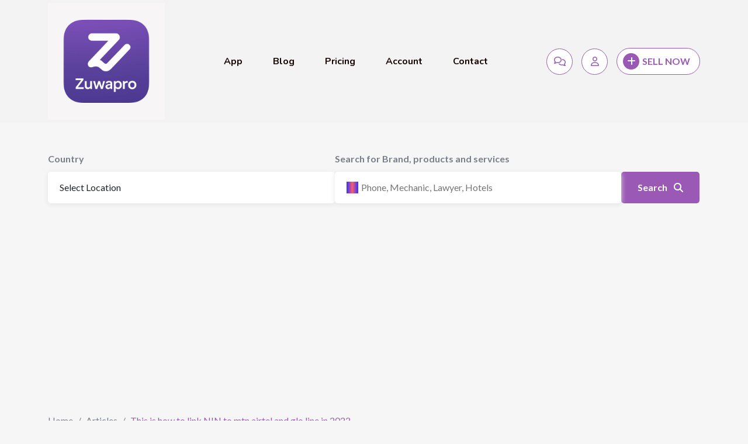

--- FILE ---
content_type: text/html; charset=utf-8
request_url: https://www.google.com/recaptcha/api2/aframe
body_size: 267
content:
<!DOCTYPE HTML><html><head><meta http-equiv="content-type" content="text/html; charset=UTF-8"></head><body><script nonce="fjdomez6PL8v-MqerYytBQ">/** Anti-fraud and anti-abuse applications only. See google.com/recaptcha */ try{var clients={'sodar':'https://pagead2.googlesyndication.com/pagead/sodar?'};window.addEventListener("message",function(a){try{if(a.source===window.parent){var b=JSON.parse(a.data);var c=clients[b['id']];if(c){var d=document.createElement('img');d.src=c+b['params']+'&rc='+(localStorage.getItem("rc::a")?sessionStorage.getItem("rc::b"):"");window.document.body.appendChild(d);sessionStorage.setItem("rc::e",parseInt(sessionStorage.getItem("rc::e")||0)+1);localStorage.setItem("rc::h",'1769909295794');}}}catch(b){}});window.parent.postMessage("_grecaptcha_ready", "*");}catch(b){}</script></body></html>

--- FILE ---
content_type: text/javascript
request_url: https://zuwanu.com/wp-content/plugins/classified-listing/assets/js/rtcl-public.min.js?ver=5.3.5
body_size: 16344
content:
(()=>{"use strict";function t(e){return t="function"==typeof Symbol&&"symbol"==typeof Symbol.iterator?function(t){return typeof t}:function(t){return t&&"function"==typeof Symbol&&t.constructor===Symbol&&t!==Symbol.prototype?"symbol":typeof t},t(e)}function e(t){return function(t){if(Array.isArray(t))return c(t)}(t)||function(t){if("undefined"!=typeof Symbol&&null!=t[Symbol.iterator]||null!=t["@@iterator"])return Array.from(t)}(t)||i(t)||function(){throw new TypeError("Invalid attempt to spread non-iterable instance.\nIn order to be iterable, non-array objects must have a [Symbol.iterator]() method.")}()}function a(t,e){var a=Object.keys(t);if(Object.getOwnPropertySymbols){var r=Object.getOwnPropertySymbols(t);e&&(r=r.filter(function(e){return Object.getOwnPropertyDescriptor(t,e).enumerable})),a.push.apply(a,r)}return a}function r(t){for(var e=1;e<arguments.length;e++){var r=null!=arguments[e]?arguments[e]:{};e%2?a(Object(r),!0).forEach(function(e){o(t,e,r[e])}):Object.getOwnPropertyDescriptors?Object.defineProperties(t,Object.getOwnPropertyDescriptors(r)):a(Object(r)).forEach(function(e){Object.defineProperty(t,e,Object.getOwnPropertyDescriptor(r,e))})}return t}function n(t,e){return function(t){if(Array.isArray(t))return t}(t)||function(t,e){var a=null==t?null:"undefined"!=typeof Symbol&&t[Symbol.iterator]||t["@@iterator"];if(null!=a){var r,n,i,c,s=[],l=!0,o=!1;try{if(i=(a=a.call(t)).next,0===e){if(Object(a)!==a)return;l=!1}else for(;!(l=(r=i.call(a)).done)&&(s.push(r.value),s.length!==e);l=!0);}catch(t){o=!0,n=t}finally{try{if(!l&&null!=a.return&&(c=a.return(),Object(c)!==c))return}finally{if(o)throw n}}return s}}(t,e)||i(t,e)||function(){throw new TypeError("Invalid attempt to destructure non-iterable instance.\nIn order to be iterable, non-array objects must have a [Symbol.iterator]() method.")}()}function i(t,e){if(t){if("string"==typeof t)return c(t,e);var a={}.toString.call(t).slice(8,-1);return"Object"===a&&t.constructor&&(a=t.constructor.name),"Map"===a||"Set"===a?Array.from(t):"Arguments"===a||/^(?:Ui|I)nt(?:8|16|32)(?:Clamped)?Array$/.test(a)?c(t,e):void 0}}function c(t,e){(null==e||e>t.length)&&(e=t.length);for(var a=0,r=Array(e);a<e;a++)r[a]=t[a];return r}function s(t,e){for(var a=0;a<e.length;a++){var r=e[a];r.enumerable=r.enumerable||!1,r.configurable=!0,"value"in r&&(r.writable=!0),Object.defineProperty(t,d(r.key),r)}}function l(t,e,a){return e&&s(t.prototype,e),a&&s(t,a),Object.defineProperty(t,"prototype",{writable:!1}),t}function o(t,e,a){return(e=d(e))in t?Object.defineProperty(t,e,{value:a,enumerable:!0,configurable:!0,writable:!0}):t[e]=a,t}function d(e){var a=function(e,a){if("object"!=t(e)||!e)return e;var r=e[Symbol.toPrimitive];if(void 0!==r){var n=r.call(e,a||"default");if("object"!=t(n))return n;throw new TypeError("@@toPrimitive must return a primitive value.")}return("string"===a?String:Number)(e)}(e,"string");return"symbol"==t(a)?a:a+""}const p=l(function t(){var a,i=this;!function(t,e){if(!(t instanceof e))throw new TypeError("Cannot call a class as a function")}(this,t),o(this,"onLoadUpdateParams",function(){var t,e=new URL(window.location.href);if(null!==(t=i.options)&&void 0!==t&&t.items&&Array.isArray(i.options.items)){var a=i;i.options.items.map(function(t){if("price_range"===t.id){if(e.searchParams.has("filter_price")){var r=decodeURI(e.searchParams.get("filter_price"));r.includes(",")&&(r=r.split(",")),i.data.params.filter_price=r}}else if("radius_filter"===t.id)e.searchParams.has("center_lat")&&(i.data.params.center_lat=e.searchParams.get("center_lat")),e.searchParams.has("center_lng")&&(i.data.params.center_lng=e.searchParams.get("center_lng")),e.searchParams.has("geo_address")&&(i.data.params.geo_address=e.searchParams.get("geo_address")),e.searchParams.has("distance")&&(i.data.params.distancem=e.searchParams.get("distance"));else if(a.withOutFilterPrefix.includes(t.id))e.searchParams.has(t.id)?i.data.params[t.id]=decodeURI(e.searchParams.get(t.id)).split(","):t.selected&&(a.initLoading=!1,i.data.params[t.id]=Array.isArray(t.selected)?t.selected:e.searchParams.get(t.selected).split(","),i.addParam(t.id,i.data.params[t.id],!0));else{var n=null;if(["location","category","tag"].includes(t.id)&&Array.isArray(rtcl.activeTerms)&&rtcl.activeTerms.length&&(n=rtcl.activeTerms.find(function(e){return e.taxonomy.replace("rtcl_","")===t.id}))){var c,s="filter_"+t.id;e.searchParams.has(s)?((c=decodeURI(e.searchParams.get(s)).split(",")).push(n.term_id),i.addParam(s,n.term_id,!0)):(c=[n.term_id],i.addParam(s,n.term_id,!0)),i.data.params[s]=c}else{var l="filter_"+t.id;if(e.searchParams.has(l))i.data.params[l]=["checkbox","radio"].includes(t.type)?decodeURI(e.searchParams.get(l)).split(","):e.searchParams.get(l);else if(t.selected)a.initLoading=!1,["checkbox","radio"].includes(t.type)?(i.data.params[t.id]=Array.isArray(t.selected)?t.selected:e.searchParams.get(t.selected).split(","),i.addParam(t.id,i.data.params[t.id],!0)):(i.data.params[t.id]=e.searchParams.get(t.selected),i.addParam(t.id,i.data.params[t.id]));else if("ad_type"===t.id&&e.searchParams.has("filters[ad_type]")){a.initLoading=!1;var o=e.searchParams.get("filters[ad_type]");i.data.params[l]=o,i.addParam(l,o)}}}})}e.searchParams.has("page")&&(i.data.params.page=e.searchParams.get("page")),e.searchParams.has("orderby")&&(i.data.params.orderby=e.searchParams.get("orderby")),e.searchParams.has("view")&&(i.data.params.view=e.searchParams.get("view")),e.searchParams.has("q")&&(i.data.params.q=e.searchParams.get("q")),Array.from(e.searchParams).map(function(t){var a=n(t,2),r=a[0],c=a[1];r.startsWith("cf_")&&((c=decodeURI(e.searchParams.get(r))).includes(",")&&(c=c.split(",")),i.data.params[r]=c)}),i.renderActiveFilter()}),o(this,"init",function(){i.$(i.filterWraperClass).length&&(i.onLoadUpdateParams(),i.handleEvents(),i.loadAjaxData(),i.priceRangeSliderInit(),i.radiusDistanceSliderInit(),i.dateInit(),i.loadInitData())}),o(this,"loadInitData",function(){if(i.isArchive&&(i.$(i.archivePaginationClass).remove(),i.$(i.noListingFoundClass).remove()),i.isTaxArchive){var t=i.$("body").hasClass("tax-rtcl_category")?"rtcl-filter_category":i.$("body").hasClass("tax-rtcl_location")?"rtcl-filter_location":i.$("body").hasClass("tax-rtcl_tag")?"rtcl-filter_tag":"",e=i.$("body").find("."+t);if(e.length){var a=e.find(".rtcl-filter-content").data("options");if(a&&"checkbox"===a.field_type){var r=i.$('<div class="rtcl-show-all">'+rtclAjaxFilterObj.show_all+"</div>");r.on("click",function(t){window.location.replace(rtclAjaxFilterObj.listings_archive_url)}),e.append(r)}}}i.callAjax()}),o(this,"scrollToTop",function(){if(i.$(i.filterContainerClass).hasClass("no-scroll-mode"))return!1;var t,e=i.$("body .rtclScrollTarget"),a=parseInt(rtclAjaxFilterObj.filter_scroll_offset,10),r=isNaN(a)?50:a;t=e.length?e.offset().top-r:i.$(i.filterContainerClass).parent().offset().top-r,i.smoothScrollTo(t,1200)}),o(this,"handleEvents",function(){i.$(i.filterContainerClass).on("click",".rtcl-reset",function(t){t.stopPropagation();var e=i.$(t.currentTarget).closest(".rtcl-ajax-filter-item"),a=e.find(".rtcl-filter-content"),r=a.data("options");e.hasClass("rtcl-filter_radius_filter")?(e.removeClass("is-active"),i.reset=!0,i.$(document).trigger("rtcl_ajax_filter_reset_radius_distance"),i.$(document).trigger("rtcl_ajax_filter_update_params")):e.hasClass("rtcl-filter_price_range")?(i.reset=!0,i.$(document).trigger("rtcl_ajax_filter_reset_price_range"),i.$(document).trigger("rtcl_ajax_filter_update_params")):e.hasClass("rtcl-filter_rating")?(e.removeClass("is-active"),a.find(".rtcl-filter-ratings-item").removeClass("selected"),i.removeParam(r.name),i.$(document).trigger("rtcl_ajax_filter_update_params")):(i.removeParam(r.name),e.removeClass("is-active"),a.find("input.rtcl-filter-number-field, input.rtcl-filter-date-field, input.rtcl-filter-text-field").val(""),i.$(document).trigger("rtcl_ajax_filter_update_params"))}).on("click keydown",".rtcl-more-less-btn",function(t){if("keydown"!==t.type||"Enter"===t.key){var e=i.$(t.currentTarget),a=e.closest(".rtcl-ajax-filter-data");e.hasClass("active")?(a.find(".rtcl-ajax-filter-data-item.hideAble").removeClass("active"),e.removeClass("active")):(a.find(".rtcl-ajax-filter-data-item.hideAble").addClass("active"),e.addClass("active"))}}).on("keydown",".rtcl-ajax-filter-data .rtcl-filter-checkbox-label",function(t){if("Enter"===t.key){var e=this.getAttribute("for"),a=jQuery("#"+e);a.length&&a.trigger("click").trigger("change")}}).on("change","input.rtcl-filter-checkbox, select.rtcl-filter-select-item",i.handleFilter).on("click",".rtcl-filter-ratings-item",i.handleFilter).on("click keydown",".rtcl-ajax-filter-data.filter-list .is-parent.has-sub .rtcl-load-sub-list",function(t){"keydown"===t.type&&"Enter"!==t.key||i.loadSubListData(t)}),i.$(".rtcl-listings-actions .rtcl-view-switcher a.rtcl-view-trigger",document).on("click",function(t){t.preventDefault();var e=i.$(t.currentTarget).data("type")||"list";i.addParam("view",e),location.replace(location.href)}),i.$("body").off("change",".rtcl-ordering select.orderby"),i.$(".rtcl-listings-actions .rtcl-ordering select.orderby",document).off("change").on("change",function(t){var e=i.$(t.currentTarget).val();delete i.data.params.page,i.removeParam("page"),e?(i.data.params.orderby=e,i.addParam("orderby",e)):(delete i.data.params.orderby,i.removeParam("orderby")),i.$(document).trigger("rtcl_ajax_filter_update_params")}),i.$(document).on("keydown",".rtcl-ajax-pagination-container .rtcl-ajax-pagination-item.page-item:not(.active)",function(t){"Enter"===t.key&&jQuery(this).trigger("click")}),i.$(document).on("keyup",".rtcl-ajax-filter-item .rtcl-ajax-filter-text input[type=text]",i.handleFilter).on("keyup",".rtcl-ajax-filter-item .rtcl-filter-number-field-wrap input[type=number]",i.handleFilter).on("click",".rtcl-ajax-filter-text .rtcl-clear-text",function(t){var e=i.$(t.currentTarget),a=e.closest(".rtcl-ajax-filter-item"),r=e.closest(".rtcl-filter-content"),n=e.closest(".rtcl-ajax-filter-text").find("input[type=text]"),c=r.data("options");a.removeClass("is-active"),n.val("");var s=c.filter_key||c.name;s&&i.data.params[s]&&(delete i.data.params[s],i.$(document).trigger("rtcl_ajax_filter_update_params"))}).on("click",".rtcl-ajax-pagination-container .rtcl-ajax-pagination-item.page-item:not(.active)",i.handlePagination).on("click keydown",".rtcl-active-filters-container .rtcl-clear-filters",function(t){"keydown"===t.type&&"Enter"!==t.key||i.resetFilter(t)}).on("click keydown",".rtcl-active-filters-container .af-items .afi",function(t){"keydown"===t.type&&"Enter"!==t.key||i.removeFilterItem(t)}).on("click",i.filterTitleWrapClass,function(t){var e=i.$(t.currentTarget).closest(".rtcl-ajax-filter-item"),a=e.find(".rtcl-filter-content");e.hasClass("is-open")?a.slideUp(function(){e.removeClass("is-open")}):a.slideDown(function(){e.addClass("is-open")})}).on("rtcl_ajax_filter_update_params",function(t,e){delete i.data.params.page,i.removeParam("page"),i.callAjax()}).on("rtcl_ajax_filter_reset",function(){i.reset=!0,i.$(i.filterContainerClass).find("input.rtcl-filter-checkbox").prop("checked",!1).end().find("select.rtcl-filter-select-item").val("").end().find("input.rtcl-filter-text-field").val("").closest(".rtcl-ajax-filter-item").removeClass("is-active").end().end().find(".rtcl-geo-address-field input").val("").closest(".rtcl-ajax-filter-item").removeClass("is-active").end().end().find(".rtcl-filter_rating").removeClass("is-active").find(".rtcl-filter-ratings .rtcl-filter-ratings-item").removeClass("selected"),i.$(".rtcl-filter-text-field",".rtcl-ajax-filter-date-field",document).val("").closest(".rtcl-ajax-filter-item").removeClass("is-active"),i.$(".rtcl-number-field-wrap input",document).val("").closest(".rtcl-ajax-filter-item").removeClass("is-active"),i.$(document).trigger("rtcl_ajax_filter_reset_price_range"),i.$(document).trigger("rtcl_ajax_filter_reset_radius_distance"),i.callAjax()}).on("rtcl_map_retrieve_geocode",function(t,e){if(e.target){var a=i.$(e.target).closest(".rtcl-filter_radius_filter"),n=a.find(".rtcl-radius-distance-slider");if(a.length&&n.length){var c=n[0].noUiSlider.get(),s=Number(c);i.data.params=r(r({},i.data.params),{},{center_lat:e.lat,center_lng:e.lng,distance:s}),i.addParam("center_lat",e.lat),i.addParam("center_lng",e.lng),i.addParam("distance",s),i.addParam("geo_address",e.address),a.addClass("is-active"),i.$(document).trigger("rtcl_ajax_filter_update_params",[i.data.params])}}})}),o(this,"loadSubListData",function(t){t.preventDefault();var e=jQuery(t.currentTarget),a=e.closest(".rtcl-ajax-filter-data-item"),r=e.closest(".rtcl-filter-content"),n=r.hasClass("rtcl-ajax"),c=r.data("options")||{},s=a.find("> .sub-list");a.hasClass("is-open")?s.slideUp(function(){a.removeClass("is-open")}):n&&c.taxonomy&&a.hasClass("has-sub")&&!a.hasClass("is-loaded")?r.hasClass("rtcl-loading")||(c.parent=a.data("id")||0,c.__rtcl_wpnonce=rtcl.__rtcl_wpnonce,c.action="rtcl_ajax_filter_get_sub_terms_html",i.$.ajax({url:rtcl.ajaxurl,type:"POST",dataType:"json",data:c,beforeSend:function(){r.rtclBlock()},success:function(t){a.append(t.data),r.rtclUnblock(),a.addClass("is-open is-loaded"),a.find("> .sub-list").slideDown("slow",function(){jQuery(this).css("display","flex")})},complete:function(){r.rtclUnblock()},error:function(t,e,a){console.error(a)}})):(s.slideDown(),a.addClass("is-open"))}),o(this,"loadAjaxData",function(){i.$(i.filterContainerClass).find(".rtcl-ajax-filter-item .rtcl-filter-content.rtcl-ajax").each(function(t,e){var a,r=i.$(e),n=r.data("options")||{};n.action="rtcl_ajax_filter_get_sub_terms_html",n.__rtcl_wpnonce=rtcl.__rtcl_wpnonce,(null===(a=rtcl.listing_term)||void 0===a?void 0:a.taxonomy)===n.taxonomy&&Array.isArray(n.values)&&!n.values.includes(rtcl.listing_term.term_id.toString())&&n.values.push(rtcl.listing_term.term_id),i.$.ajax({url:rtcl.ajaxurl,type:"POST",dataType:"json",data:n,beforeSend:function(){r.rtclBlock()},success:function(t){r.html(t.data).rtclUnblock();r.closest(i.filterContainerClass)},complete:function(){r.rtclUnblock()},error:function(t,e,a){r.rtclUnblock(),500===e?console.error("Error while adding comment"):"timeout"===e&&console.error("Error: Server doesn't respond.")}})})}),o(this,"addParam",function(t,e,a){if(t)if(e){var r=new URL(window.location.href),n=e;if(r.searchParams.has(t)){var c=decodeURI(r.searchParams.get(t));a&&(n=Array.from(new Set(c.split(",")))).push(e)}i.data.params[t]=n,r.searchParams.set(t,Array.isArray(n)?n.join(","):n),window.history.pushState("",document.title,r.toString())}else i.removeParam(t)}),o(this,"removeParam",function(t,e,a){if(t){var r=new URL(window.location.href);if(e&&a){var n=e;if(r.searchParams.has(t)){var c=decodeURI(r.searchParams.get(t));(n=Array.from(new Set(c.split(","))).filter(function(t){return t.toString()!==e.toString()})).length?(i.data.params[t]=n,r.searchParams.set(t,Array.isArray(n)?n.join(","):n)):(delete i.data.params[t],r.searchParams.delete(t))}}else delete i.data.params[t],r.searchParams.delete(t);window.history.pushState("",document.title,r.toString())}}),o(this,"handleFilter",function(t,e){if(!i.reset){var a=i.$(t.currentTarget),r=a.closest(".rtcl-ajax-filter-item"),n=a.closest(".rtcl-filter-content").data("options"),c=n.filter_key||n.name;if("change"===t.type){if(c){var s=t.currentTarget.value;"text"===t.currentTarget.type?s?(i.data.params[c]=s,r.addClass("is-active"),i.addParam(c,s)):(delete i.data.params[c],r.removeClass("is-active"),i.removeParam(c)):n&&["checkbox","radio","select"].includes(n.field_type)?t.currentTarget.checked?i.addParam(c,s,"checkbox"===t.currentTarget.type):"select"===n.field_type&&s?i.addParam(c,s):i.removeParam(c,s,"checkbox"===t.currentTarget.type):i.addParam(c,s),i.$(document).trigger("rtcl_ajax_filter_update_params")}}else if("keyup"===t.type){if("INPUT"===t.currentTarget.tagName)if("number"===t.currentTarget.type&&r.find(".rtcl-filter-number-field-wrap").hasClass("min-max")){var l=i.$(t.currentTarget).closest(".rtcl-filter-number-field-wrap"),o=l.find("input.max").val()||null,d=l.find("input.min").val()||0;if("Enter"===t.key||13===t.keyCode){var p=[d,o];i.data.params[c]=p,i.addParam(c,p),i.$(document).trigger("rtcl_ajax_filter_update_params")}else d||o?l.addClass("is-active"):l.removeClass("is-active")}else{var u=t.currentTarget.value;"Enter"===t.key||13===t.keyCode?(i.data.params[c]=t.currentTarget.value,i.addParam(c,u),i.$(document).trigger("rtcl_ajax_filter_update_params")):u?r.addClass("is-active"):r.removeClass("is-active")}}else if("click"===t.type){var f=i.$(t.currentTarget);if(f.hasClass("rtcl-filter-ratings-item")){var m=parseFloat(f.data("id"));isNaN(m)||(f.closest(".rtcl-filter-ratings").find(".rtcl-filter-ratings-item").removeClass("selected"),f.addClass("selected"),r.addClass("is-active"),i.addParam(c,m),i.$(document).trigger("rtcl_ajax_filter_update_params",[i.data.params]))}}}}),o(this,"dateInit",function(){i.$.fn.daterangepicker&&i.$(".rtcl-filter-date-field",i.$(i.filterWraperClass)).each(function(t,e){var a,r=i.$(e),n=r.data("options")||{};(n=rtclFilter.apply("dateRangePickerOptions",n),window.innerWidth<=767)&&(n.opens=n.opens||"center",n.drops=n.drops||"auto",n.autoApply=null!==(a=n.autoApply)&&void 0!==a&&a);Array.isArray(n.invalidDateList)&&n.invalidDateList.length&&(n.isInvalidDate=function(t){return n.invalidDateList.includes(t.format(n.locale.format))}),r.daterangepicker(n),!1===n.autoUpdateInput&&(r.on("apply.daterangepicker",function(t,e){var a,r=i.$(t.currentTarget),n=r.closest(".rtcl-ajax-filter-item"),c=r.closest(".rtcl-filter-content").data("options").name;e.singleDatePicker?(a=e.startDate.format(e.locale.format),r.val(a)):(a=e.startDate.format(e.locale.format)+e.locale.separator+e.endDate.format(e.locale.format),r.val(a)),i.addParam(c,a),i.data.params[c]=a,n.addClass("is-active"),i.$(document).trigger("rtcl_ajax_filter_update_params")}),r.on("cancel.daterangepicker",function(t,e){i.$(t.currentTarget).val("")}))})}),o(this,"priceRangeSliderInit",function(){var t=i.$(i.filterContainerClass+" .rtcl-price-range-wrap");if(!t.length)return!1;var e=t.closest(".rtcl-ajax-filter-item");t.each(function(t,a){var n=i.$(a),c=n.find(".rtcl-price-range-slider"),s=c[0],l=n.find(".rtcl-range-slider-input-wrap"),o=l.find(".rtcl-range-slider-input.max"),d=l.find(".rtcl-range-slider-input.min"),p=parseInt(c.attr("data-max"),10)||5e4,u=parseInt(c.attr("data-min"),10)||0,f=parseInt(o.val(),10)||p,m=parseInt(d.val(),10)||u,h=parseInt(c.attr("data-step"),10)||1e3;noUiSlider.create(s,{range:{min:u,max:p},behaviour:"drag",connect:!0,start:[m,f],step:h});function g(t,e){var a=[null,null];a[t]=e,s.noUiSlider.set(a)}s.noUiSlider.on("update",function(t,e){(0===e?d:o).val(Number(t[e]))}),s.noUiSlider.on("change",function(t,a){if(!i.reset){e.addClass("is-active");var n=[Number(t[0]),Number(t[1])];i.data.params=r(r({},i.data.params),{},{filter_price:n}),i.addParam("filter_price",n.filter(function(t){return 0===t||t}).join(",")),i.$(document).trigger("rtcl_ajax_filter_update_params",[i.data.params])}}),i.$(document).on("rtcl_ajax_filter_reset_price_range",function(){d.val(u).trigger("change"),o.val(p).trigger("change"),delete i.data.params.filter_price,i.removeParam("filter_price"),e.removeClass("is-active")}),l.find(".rtcl-range-slider-input").on("change",function(t){var e=t.currentTarget.value;e=Number(e),e=parseInt(e,10),g(i.$(t.currentTarget).hasClass("min")?0:1,e);var a=s.noUiSlider.get();if(!i.reset){var n=[Number(a[0]),Number(a[1])];i.data.params=r(r({},i.data.params),{},{filter_price:n}),i.addParam("filter_price",n.filter(function(t){return t}).join(",")),i.$(document).trigger("rtcl_ajax_filter_update_params",[i.data.params])}}).on("keydown",function(t){var e,a=s.noUiSlider.get(),r=jQuery(this).hasClass("min")?0:1,n=Number(a[r]),i=s.noUiSlider.steps()[r];switch(t.which){case 13:this.dirty&&(this.dirty=!1,this.trigger("change"));break;case 38:!1===(e=i[1])&&(e=1),null!==e&&(this.dirty=!0,g(r,n+e));break;case 40:!1===(e=i[0])&&(t=1),null!==e&&(this.dirty=!0,g(r,n-e))}}).on("blur",function(){this.dirty&&jQuery(this).trigger("change"),this.dirty=!1})})}),o(this,"radiusDistanceSliderInit",function(){var t=i.$(i.filterContainerClass+" .rtcl-radius-distance-slider-wrap");if(!t.length)return!1;var e=t.closest(".rtcl-ajax-filter-item");t.each(function(t,a){var n=i.$(a),c=n.find(".rtcl-radius-distance-slider"),s=c[0],l=(n.find(".rtcl-radius-distance-input"),parseInt(c.attr("data-default"),10)||30),o=parseInt(c.attr("data-current"),10)||l,d=parseInt(c.attr("data-max"),10)||300,p=parseInt(c.attr("data-min"),10)||0,u=parseInt(c.attr("data-step"),10)||5;noUiSlider.create(s,{range:{min:p,max:d},behaviour:"drag",connect:[!0,!1],start:o,step:u});s.noUiSlider.on("change",function(t,a){if(!i.reset&&i.data.params.center_lat&&i.data.params.center_lng){e.addClass("is-active");var n=Number(t[a]);i.data.params=r(r({},i.data.params),{},{distance:n}),i.addParam("distance",n),i.$(document).trigger("rtcl_ajax_filter_update_params",[i.data.params])}}),s.noUiSlider.on("update",function(t,e){var a=Number(t[e]);n.find(".rtcl-range-value").text(a)}),i.$(document).on("rtcl_ajax_filter_reset_radius_distance",function(){delete i.data.params.distance,delete i.data.params.center_lat,delete i.data.params.center_lng,delete i.data.params.geo_address,i.removeParam("distance"),i.removeParam("center_lat"),i.removeParam("center_lng"),i.removeParam("geo_address"),e.find(".rtcl-geo-address-input").val(""),e.removeClass("is-active"),s.noUiSlider.set([l,null])})})}),o(this,"callAjax",function(){var t=i.$(i.filterWraperClass),e=i.$(i.listingsContainerClass);i.$.ajax({type:"POST",url:rtcl.ajaxurl,data:i.data,beforeSend:function(){t.rtclBlock(),e.rtclBlock()},success:function(t){t.success&&(i.data.params.page=t.data.pagination.current_page,i.renderData(r(r({},t.data),{},{actionData:i.data})),delete i.data.filterData.initLoad)},error:function(t,e,a){console.error(a)},complete:function(){t.rtclUnblock(),e.rtclUnblock(),i.reset=!1,i.initLoading=!1}})}),o(this,"removeFilterItem",function(t){var e=i.$(t.currentTarget),a=e.data("item-id"),r=e.data("filter-name"),n=e.data("filter-value"),c=i.withOutFilterPrefix.includes(a)?i.$(".rtcl-ajax-filter-item.rtcl-"+a):i.$(".rtcl-ajax-filter-item.rtcl-filter_"+a),s=c.find(".rtcl-filter-content").data("options");if(c.length){var l=!1;"price_range"===a?(i.removeParam("filter_price"),i.reset=!0,i.$(document).trigger("rtcl_ajax_filter_reset_price_range"),l=!0):"radius_filter"===a?(i.removeParam("distance"),i.removeParam("center_lat"),i.removeParam("center_lng"),i.removeParam("geo_address"),i.reset=!0,i.$(document).trigger("rtcl_ajax_filter_reset_radius_distance"),l=!0):"rating"===a?(i.removeParam(r),c.removeClass("is-active"),c.find(".rtcl-filter-ratings-item").removeClass("selected"),l=!0):s&&(["checkbox","radio"].includes(s.field_type)?(i.removeParam(r,n,!0),c.find('input[value="'+n+'"]').prop("checked",!1)):"number"===s.field_type?(i.removeParam(r),c.removeClass("is-active"),c.find("input.rtcl-filter-number-field").val("")):(i.removeParam(r),c.find('input[name="'+r+'"], select[name="'+r+'"]').val(""),c.removeClass("is-active")),l=!0),l&&(delete i.data.params.page,i.removeParam("page"),i.$(document).trigger("rtcl_ajax_filter_update_params"))}}),o(this,"resetFilter",function(){var t=i,e=i.data.params.view;i.data.params={},e&&(i.data.params.view=e);var a=new URL(window.location.href);i.options.items&&Array.isArray(i.options.items)&&i.options.items.map(function(e){if("price_range"===e.id)a.searchParams.delete("filter_price");else if("radius_filter"===e.id)a.searchParams.delete("center_lat"),a.searchParams.delete("center_lng"),a.searchParams.delete("geo_address"),a.searchParams.delete("distance");else{var r=t.withOutFilterPrefix.includes(e.id)?e.id:"filter_"+e.id;a.searchParams.delete(r)}}),a.searchParams.delete("page"),a.searchParams.delete("orderby"),a.searchParams.delete("q"),Array.from(a.searchParams).map(function(t){var e=n(t,1)[0];e.startsWith("cf_")&&a.searchParams.delete(e)}),window.history.pushState("",document.title,a.toString()),i.$(document).trigger("rtcl_ajax_filter_reset")}),o(this,"handlePagination",function(t){var e;e="SPAN"===t.target.tagName?t.target.parentNode:t.target;var a=i.$(e).data("id")||1;i.data.params.page=a,i.addParam("page",a),i.scrollToTop(),i.callAjax()}),o(this,"renderData",function(t){i.renderActiveFilter(t.active_filters),i.renderCfFilterItems(t.cf_items),i.renderListings(t.listings),i.renderPagination(t.pagination),i.renderResultCount(t.pagination),i.$(document).trigger("rtcl_ajax_filter_after_render",[t])}),o(this,"renderListings",function(t){if(!i.isArchive||!i.initLoading||i.$(i.resultWrapClass).length){var e=i.$(document).find(i.listingsContainerClass);!e.length&&i.$(i.resultWrapClass).length&&(e=i.$('<div class="rtcl-ajax-listings"></div>'),i.$(i.resultWrapClass).append(e)),t?e.removeClass("no-listing-found"):(e.addClass("no-listing-found"),(t=i.$('<div class="rtcl-info no-listing-found"></div>')).text(rtclAjaxFilterObj.no_result_found)),e.html(t)}}),o(this,"renderCfFilterItems",function(t){if(!i.initLoading){var e=i.$(i.cfWrapperClass);e.empty(),t&&Array.isArray(t)&&e.length&&(t.map(function(t){e.append(i.$(t.html))}),i.dateInit())}}),o(this,"renderActiveFilter",function(t){var e=i.$('<div class="rtcl-active-filters-container"></div>');if(t&&Array.isArray(t)&&t.length){var a=i.$('<div class="rtcl-active-filters-wrap"></div>'),r=i.$('<div class="rtcl-active-filters"></div>');t.map(function(t){var e=i.$('<div class="rtcl-active-filter"><div class="af-name">'+t.label+'</div><div class="af-items"></div></div>');Object.keys(t.selected).map(function(a){var r=i.$('<div class="afi" tabindex="0" data-item-id="'+t.itemId+'" data-filter-name="'+t.id+'"  data-filter-value="'+a+'">'+t.selected[a]+'<span class="rtcl-remove-filter"><i class="remove-icon"></i></span></div>');e.find(".af-items").append(r)}),r.append(e)});var n=i.$('<div class="rtcl-clear-filters" tabindex="0"><span class="icon-wrap"><i class="rtcl-icon rtcl-icon-trash"></i></span><span>'+rtclAjaxFilterObj.clear_all_filter+"</span></div>");a.append(r,n),e.append(a)}var c=i.$(document).find(".rtcl-active-filters-container");c.length?c.replaceWith(e):i.$(i.listingsContainerClass).length?e.insertBefore(i.$(i.listingsContainerClass)):i.$(i.resultWrapClass).length&&e.insertBefore(i.$(i.resultWrapClass).find(".rtcl-listings"))}),o(this,"range",function(t,e){var a=e-t+1;return Array.from({length:a},function(e,a){return a+t})}),o(this,"getPageNumberArray",function(t,a){var r=a,n="...";if(6>=r)return i.range(1,r);var c=Math.max(t-1,1),s=Math.min(t+1,r),l=c>2,o=s<r-2,d=1,p=r;if(!l&&o){var u=i.range(1,5);return[].concat(e(u),[n,r])}if(l&&!o){var f=i.range(r-5+1,r);return[d,n].concat(e(f))}if(l&&o){var m=i.range(c,s);return[d,n].concat(e(m),[n,p])}}),o(this,"renderPagination",function(t){var e=i.$('<div class="rtcl-ajax-pagination-container"></div>');if(t&&t.pages>1){var a=i.getPageNumberArray(t.current_page,t.pages),r=i.$('<div class="rtcl-ajax-pagination-wrap"></div>'),n=i.$('<ul class="rtcl-ajax-pagination"></ul>');a.map(function(e,a){var r;"..."===e?r=i.$('<li class="rtcl-ajax-pagination-item dots"><span>&#8230;</span></li>'):(r=i.$('<li class="rtcl-ajax-pagination-item page-item" data-id="'+e+'"><span>'+e+"</span></li>"),e===t.current_page?r.addClass("active").attr("aria-current","page"):r.attr("tabindex","0")),n.append(r)}),r.append(n),e.append(r)}var c=i.$(document).find(".rtcl-ajax-pagination-container");c.length?c.replaceWith(e):i.$(i.listingsContainerClass).length?e.insertAfter(i.$(i.listingsContainerClass)):i.$(i.resultWrapClass).length&&e.insertAfter(i.$(i.resultWrapClass).find(i.listingsContainerClass))}),o(this,"renderResultCount",function(t){var e=i.$(".rtcl-listings-actions");if(e.length){var a=e.find(".rtcl-result-count");if(a.attr("data-options",JSON.stringify({items:t.items})),!t.current_items||t.items<=t.per_page)a.text(rtclAjaxFilterObj.result_count.all.replace("%",t.items));else{var r=(t.current_page-1)*t.per_page,n="".concat(r+1,"–").concat(r+t.current_items);a.text(rtclAjaxFilterObj.result_count.part.replace("_",n).replace("%",t.items))}}}),o(this,"smoothScrollTo",function(t,e){var a=window.scrollY||window.pageYOffset,r="now"in window.performance?performance.now():(new Date).getTime();requestAnimationFrame(function n(i){var c,s=i-r,l=Math.min(1,s/e),o=0===(c=l)?0:1===c?1:c<.5?Math.pow(2,20*c-10)/2:(2-Math.pow(2,-20*c+10))/2;window.scrollTo(0,a+(t-a)*o),l<1&&requestAnimationFrame(n)})}),this.$=jQuery,this.filterWraperClass=".rtcl-widget-ajax-filter-wrapper",this.filterContainerClass=".rtcl-ajax-filter-wrap",this.filterTitleWrapClass=".rtcl-filter-title-wrap",this.resultWrapClass=".rtcl-ajax-filter-result-wrap",this.listingsContainerClass=".rtcl-ajax-listings",this.archivePaginationClass=".rtcl-pagination",this.noListingFoundClass=".no-listing-found",this.cfWrapperClass=".rtcl-ajax-filter-cf-wrap",this.options=this.$(this.filterWraperClass).data("options"),this.isTaxArchive=this.$("body").hasClass("tax-rtcl_category")||this.$("body").hasClass("tax-rtcl_location")||this.$("body").hasClass("tax-rtcl_tag"),this.isListingArchive=this.$("body").hasClass("post-type-archive-rtcl_listing"),this.isStoreSingle=this.$("body").hasClass("single-store"),this.isArchive=this.isListingArchive||this.isTaxArchive||this.isStoreSingle,this.store_id=this.$("body.single-store").find("#rtcl_store_id").val(),this.initLoading=!0,this.withOutFilterPrefix=["directory"],this.reset=!1,this.data={filterData:r(r({},this.options),{},{itemKeys:null===(a=this.options)||void 0===a||null===(a=a.items)||void 0===a?void 0:a.map(function(t){return t.id}),initLoad:!0}),params:{},is_listings:rtcl.is_listings,is_listing:rtcl.is_listing,listing_term:rtcl.listing_term,rtcl_store_id:this.store_id,activeTerms:rtcl.active_terms||[],hasMap:this.$(".rtcl-listings-sc-wrapper.has-map").length?1:"",action:"rtcl_ajax_filter_load_data",__rtcl_wpnonce:rtcl.__rtcl_wpnonce}});!function(t){function e(t){var e,a,r=decodeURIComponent(window.location.search.substring(1)).split("&");for(a=0;a<r.length;a++)if((e=r[a].split("="))[0]===t)return void 0===e[1]||e[1]}function a(){var e=arguments.length>0&&void 0!==arguments[0]?arguments[0]:1,a=t(".rtcl-my-listings-content"),r=t(".rtcl-my-listings-search-form form").find('input[name="u"]').val(),n=t("#rtcl-my-listings-directory").val(),i=t("#rtcl-my-listings-status").val();t.ajax({url:rtcl.ajaxurl,type:"POST",data:{action:"rtcl_my_listings_search",search:r,directory:n,status:i,rtcl_my_listing_page:e,__rtcl_wpnonce:rtcl.__rtcl_wpnonce},beforeSend:function(){a.rtclBlock()},success:function(t){t.success&&a.html(t.data.html)},complete:function(){a.rtclUnblock()}})}t(document).on("submit","#rtcl-user-profile-settings",function(e){e.preventDefault();var a=t(this),r=a.find("button[type=submit]"),n=a.find(".rtcl-response"),i=t("<div class='alert'></div>"),c=new FormData(this);c.append("action","rtcl_update_profile_settings"),c.append("__rtcl_wpnonce",rtcl.__rtcl_wpnonce),t.ajax({url:rtcl.ajaxurl,data:c,dataType:"json",cache:!1,processData:!1,contentType:!1,type:"POST",beforeSend:function(){a.addClass("rtcl-loading"),r.prop("disabled",!0),n.html(""),t('<span class="rtcl-icon-spinner animate-spin"></span>').insertAfter(r)},success:function(t){r.prop("disabled",!1).next(".rtcl-icon-spinner").remove(),a.removeClass("rtcl-loading"),t.success?(i.removeClass("alert-danger").addClass("alert-success").html(t.data.message).appendTo(n),setTimeout(function(){n.html("")},1e3)):i.removeClass("alert-success").addClass("alert-danger").html(t.data.error).appendTo(n)},error:function(t){i.removeClass("alert-success").addClass("alert-danger").html(t.responseText).appendTo(n),r.prop("disabled",!1).next(".rtcl-icon-spinner").remove(),a.removeClass("rtcl-loading")}})}),t("body").on("init","#rating",function(){t(".single-rtcl_listing #rating").hide().before('<p class="stars"><span><a class="star-1" href="#">1</a><a class="star-2" href="#">2</a><a class="star-3" href="#">3</a><a class="star-4" href="#">4</a><a class="star-5" href="#">5</a></span></p>')}).on("click","#respond p.stars a",function(){var e=t(this),a=e.closest("#respond").find("#rating"),r=a.parent(".form-group"),n=e.closest(".stars");return a.val(e.text()),e.siblings("a").removeClass("active"),e.addClass("active"),n.addClass("selected"),r.removeClass("has-danger"),r.find(".with-errors").remove(),!1}).on("change",".rtcl-ordering select.orderby",function(){t(this).closest("form").submit()}).on("click",".rtcl-animate",function(e){e.preventDefault();var a=t(t(this).attr("href")).offset();t("html,body").stop().animate({scrollTop:a.top-120},500)}).on("input",".rtcl-password",function(){var e=t(this),a=e.val(),r=e.parent(),n=r.find(".rtcl-pass-strength-result");if(n.length||(n=t('<div class="rtcl-pass-strength-result" />'),r.append(n)),n.removeClass("short bad good strong empty"),!a||""===a.trim()||a.trim().length<rtcl_validator.pw_min_length)n.addClass("empty").html("&nbsp;");else switch(rtclCheckPasswordStrength(a)){case-1:n.addClass("bad").html(rtcl_validator.pwsL10n.unknown);break;case 1:case 2:n.addClass("bad").html(rtcl_validator.pwsL10n.bad);break;case 3:case 4:n.addClass("good").html(rtcl_validator.pwsL10n.good);break;case 5:case 6:n.addClass("strong").html(rtcl_validator.pwsL10n.strong);break;default:n.addClass("short").html(rtcl_validator.pwsL10n.short)}}).on("click",".rtcl-toggle-pass",function(){var e=t(this),a=e.parent().find("input"),r=e.hasClass("rtcl-icon-eye-off");a.length&&(r?(a.attr("type","text"),e.removeClass("rtcl-icon-eye-off").addClass("rtcl-icon-eye")):(a.attr("type","password"),e.removeClass("rtcl-icon-eye").addClass("rtcl-icon-eye-off")))}).on("input focusout","#rtcl-reg-confirm-password",function(){var e=t(this);setTimeout(function(){var t=void 0!==e.attr("aria-invalid")&&"true"!=e.attr("aria-invalid");e.closest(".confirm-password-wrap").find(".rtcl-checkmark").toggle(e.val().length>0&&t)},100)}).on("click",".rtcl-renew-btn",function(e){e.preventDefault();var a=t(this),r=a.data("id")||0;if(!r)return toastr.error(rtcl_store.lng.error),!1;var n=a.parents(".rtcl-listing-item");return confirm(rtcl.confirm_text)&&t.ajax({url:rtcl.ajaxurl,type:"POST",data:{listingId:r,__rtcl_wpnonce:rtcl.__rtcl_wpnonce,action:"rtcl_ajax_renew_listing"},beforeSend:function(){n.rtclBlock()},success:function(t){t.success?(a.slideUp(),n.find(".rtcl-status-wrap .rtcl-status").html(t.data.status),n.find(".rtcl-expire-wrap .rtcl-expire").html(t.data.expire_at),toastr.success(t.data.message)):toastr.error(t.data),n.rtclUnblock()},error:function(t){n.rtclUnblock(),toastr.error("Server Error.")}}),!1}),t("#rating").trigger("init"),t("#rtcl-toggle-filter-mobile").on("click",function(e){e.preventDefault(),t(this).closest(".rtcl-widget-filter-wrapper").find(".rtcl-widget-filter-class").toggle()}),t(document).on("click","#rtcl-resend-verify-link",function(e){if(e.preventDefault(),confirm(rtcl.re_send_confirm_text)){var a=t(this).data("login"),r=t(this).parent();t.ajax({url:rtcl.ajaxurl,data:{action:"rtcl_resend_verify",user_login:a,__rtcl_wpnonce:rtcl.__rtcl_wpnonce},type:"POST",dataType:"JSON",beforeSend:function(){r.rtclBlock()},success:function(t){r.rtclUnblock(),alert(t.data.message)},error:function(t){r.rtclUnblock(),alert("Server Error!!!")}})}return!1}),t(document).on("click",function(e){var a=t(".rtcl-ai-search-result-container");a.is(e.target)||0!==a.has(e.target).length||t(e.target).closest(".rtcl-ai-quick-search").length||a.slideUp(300)}),t(document).on("click",".rtcl-tab-nav li a",function(e){e.preventDefault();var a=t(this).data("target");t(this).closest("li").addClass("active").siblings().removeClass("active"),t("#"+a).addClass("active").siblings(".rtcl-tab-pane").removeClass("active")}),t(document).on("click",".rtcl-ai-quick-search-inner",function(){var e=t(this),a=e.closest(".rtcl-ai-search-field"),r=a.next(".rtcl-ai-search-result-container"),n=a.find("input[name='q']").val(),i={action:"rtcl_ai_quick_search",__rtcl_wpnonce:rtcl.__rtcl_wpnonce,keyword:n};t.ajax({url:rtcl.ajaxurl,data:i,type:"POST",dataType:"JSON",beforeSend:function(){r.addClass("loading"),r.find(".rtcl-ai-search-result-header h4").text(rtcl.i18n.ai_quick_search_loading),r.find(".rtcl-ai-search-result-content").html(""),r.slideDown(250),e.css("cursor","wait")},success:function(t){e.css("cursor","pointer"),t.success?(r.find(".rtcl-ai-search-result-header h4").text(rtcl.i18n.ai_quick_search_heading+n),r.find(".rtcl-ai-search-result-content").html(t.data.html)):r.find(".rtcl-ai-search-result-header h4").text(t.data.message),r.removeClass("loading")},error:function(t){e.css("cursor","pointer"),r.removeClass("loading"),r.find(".rtcl-ai-search-result-header h4").text(t.errorText)}})}),t(document).on("click",".rtcl-payment-table-wrap .rtcl-payment-popup-link",function(e){e.preventDefault();var a=t(this),r=a.closest(".rtcl-payment-history-wrap").find(".rtcl-popup-wrapper"),n=a.data("order-id"),i={action:"rtcl_payment_details_popup",__rtcl_wpnonce:rtcl.__rtcl_wpnonce,order_id:n};t.ajax({url:rtcl.ajaxurl,data:i,type:"POST",dataType:"JSON",beforeSend:function(){r.animate({opacity:0},10),r.removeClass("show")},success:function(t){t.success&&(r.find(".rtcl-popup-body").html(t.data.html),r.animate({opacity:1},300),r.addClass("show"))},error:function(t){console.log(t.errorText)}})}).on("click","#rtcl-report-abuse-modal-link",function(e){e.preventDefault();var a=t(this).closest(".single-listing-custom-fields-action").find("#rtcl-report-abuse-modal");a.length&&(t("#rtcl-report-abuse-message").val(""),t("#rtcl-report-abuse-message-display").html(""),a.animate({opacity:1},300),a.addClass("show"))}).on("click",".rtcl-popup-close",function(e){e.preventDefault();var a=t(this).closest(".rtcl-popup-wrapper");a.animate({opacity:0},300),setTimeout(function(){a.removeClass("show")},500)}).on("click",".rtcl-MyAccount-open-menu",function(e){e.preventDefault();var a=t(this),r=t(".rtcl-MyAccount-navigation"),n=t(".rtcl-MyAccount-content");a.hasClass("sidebar-open")?(r.css("left","-225px"),n.find(".sidebar-menu-opened").remove()):(r.css("left","0"),n.prepend('<div class="sidebar-menu-opened"></div>')),a.toggleClass("sidebar-open")}).on("click",".rtcl-MyAccount-content .sidebar-menu-opened",function(e){var a=t(".rtcl-MyAccount-navigation"),r=t(".rtcl-MyAccount-open-menu");a.css("left","-225px"),t(this).remove(),r.removeClass("sidebar-open")}).on("click",".rtcl-ajax-filter-floating-mobile .rtcl-ajax-filter-open-filter",function(e){e.preventDefault();var a=t(this).closest(".rtcl-ajax-filter-floating-mobile").closest(".rtcl-widget-ajax-filter-wrapper"),r=a.find(".rtcl-widget-ajax-filter-class"),n=t("body");a.hasClass("sidebar-filter-open")?(r.css("left","-265px"),n.find(".sidebar-ajax-filter-opened").remove()):(r.css("left","0"),n.prepend('<div class="sidebar-ajax-filter-opened"></div>')),a.toggleClass("sidebar-filter-open")}).on("click",".sidebar-ajax-filter-opened",function(e){e.preventDefault();var a=t(".rtcl-widget-ajax-filter-class"),r=t(".rtcl-widget-ajax-filter-wrapper");a.css("left","-265px"),t(this).remove(),r.removeClass("sidebar-filter-open")}).on("submit",".rtcl-my-listings-search-form form",function(t){t.preventDefault(),a()}).on("change","#rtcl-my-listings-directory",function(){a()}).on("change","#rtcl-my-listings-status",function(){a()}).on("click",".rtcl-my-listings-content .rtcl-pagination a",function(e){e.preventDefault(),a(t(this).html()||1)}).on("click",".rtcl-my-listing-table .rtcl-actions-wrap .actions-dot",function(e){t(".rtcl-my-listing-table").find(".rtcl-actions").removeClass("opened").addClass("closed"),t(this).closest(".rtcl-actions-wrap").find(".rtcl-actions").removeClass("closed").addClass("opened")}).on("click",function(e){0===t(e.target).closest(".rtcl-actions-wrap").find(".rtcl-actions").length&&t(".rtcl-my-listing-table").find(".rtcl-actions").removeClass("opened")}).on("click",".rtcl-my-listings-table-toggle-info",function(e){var a=t(this).closest("tr");a.find(".list-on-responsive").toggleClass("show"),a.find(".title-cell").toggleClass("showed-info")}),window.rtcl_make_checkout_request=function(e,a){var r=t(e),n=t("button[type=submit]",r),i=t("<div class='alert rtcl-response'></div>"),c=r.serialize();t.ajax({url:rtcl.ajaxurl,data:c,type:"POST",dataType:"JSON",beforeSend:function(){n.prop("disabled",!0),r.find(".alert.rtcl-response").remove(),r.rtclBlock()},success:function(t){n.prop("disabled",!1),r.rtclUnblock();var e="";t.success?(t.success_message.length&&t.success_message.map(function(t){e+="<p>"+t+"</p>"}),e&&i.removeClass("alert-danger").addClass("alert-success").html(e).appendTo(r)):(t.error_message.length&&t.error_message.map(function(t){e+="<p>"+t+"</p>"}),e&&i.removeClass("alert-success").addClass("alert-danger").html(e).appendTo(r)),"function"==typeof a?a(t):setTimeout(function(){t.redirect_url&&(window.location=t.redirect_url)},600)},error:function(t){n.prop("disabled",!1),r.rtclUnblock(),"function"==typeof a&&a(t)}})},window.rtcl_on_recaptcha_load=function(){if(rtcl.recaptcha&&2===rtcl.recaptcha.v){rtcl.recaptcha.response={};var e={sitekey:rtcl.recaptcha.site_key},a=t("form.rtcl-login-form, form#rtcl-login-form");a.length&&-1!==t.inArray("login",rtcl.recaptcha.on)&&a.each(function(a,r){var n=t(r);n.data("reCaptchaId")||(n.find("#rtcl-login-g-recaptcha").length?n.data("reCaptchaId",grecaptcha.render(n.find("#rtcl-login-g-recaptcha")[0],e)):n.find(".rtcl-g-recaptcha-wrap").length&&n.data("reCaptchaId",grecaptcha.render(n.find(".rtcl-g-recaptcha-wrap")[0],e)))});var r=t("form#rtcl-register-form, form.rtcl-register-form");r.length&&-1!==t.inArray("registration",rtcl.recaptcha.on)&&r.each(function(a,r){var n=t(r);n.data("reCaptchaId")||(n.find("#rtcl-registration-g-recaptcha").length?n.data("reCaptchaId",grecaptcha.render(n.find("#rtcl-registration-g-recaptcha")[0],e)):n.find(".rtcl-g-recaptcha-wrap").length&&n.data("reCaptchaId",grecaptcha.render(n.find(".rtcl-g-recaptcha-wrap")[0],e)))});var n=t("form#rtcl-post-form");n.length&&-1!==t.inArray("listing",rtcl.recaptcha.on)&&(n.data("reCaptchaId")||(n.find("#rtcl-listing-g-recaptcha").length?n.data("reCaptchaId",grecaptcha.render(n.find("#rtcl-listing-g-recaptcha")[0],e)):n.find(".rtcl-g-recaptcha-wrap").length&&n.data("reCaptchaId",grecaptcha.render(n.find(".rtcl-g-recaptcha-wrap")[0],e))));var i=t("form.rtcl-contact-form, form#rtcl-contact-form");i.length&&-1!==t.inArray("contact",rtcl.recaptcha.on)&&i.each(function(a,r){var n=t(r);n.data("reCaptchaId")||(n.find("#rtcl-contact-g-recaptcha").length?n.data("reCaptchaId",grecaptcha.render(n.find("#rtcl-contact-g-recaptcha")[0],e)):n.find(".rtcl-g-recaptcha-wrap").length&&n.data("reCaptchaId",grecaptcha.render(n.find(".rtcl-g-recaptcha-wrap")[0],e)))});var c=t("form.rtcl-report-abuse-form, form#rtcl-report-abuse-form");c.length&&-1!==t.inArray("report_abuse",rtcl.recaptcha.on)&&c.each(function(a,r){var n=t(r);n.data("reCaptchaId")||(n.find("#rtcl-report-abuse-g-recaptcha").length?n.data("reCaptchaId",grecaptcha.render(n.find("#rtcl-report-abuse-g-recaptcha")[0],e)):n.find(".rtcl-g-recaptcha-wrap").length&&n.data("reCaptchaId",grecaptcha.render(n.find(".rtcl-g-recaptcha-wrap")[0],e)))}),t(document).trigger("rtcl_recaptcha_loaded")}},t(function(){t("#rtcl-reg-confirm-password").on("cut copy paste",function(t){t.preventDefault()}),t(".rtcl-delete-listing").on("click",function(e){if(e.preventDefault(),confirm(rtcl.confirm_text)){var a=t(this),r=a.closest("tr"),n={action:"rtcl_delete_listing",post_id:parseInt(a.attr("data-id"),10),__rtcl_wpnonce:rtcl.__rtcl_wpnonce};n.post_id&&t.ajax({url:rtcl.ajaxurl,data:n,type:"POST",beforeSend:function(){r.rtclBlock()},success:function(e){r.rtclUnblock(),e.success&&r.animate({height:0,opacity:0},"slow",function(){t(this).remove()})},error:function(){r.rtclUnblock()}})}return!1}),t(".rtcl-delete-favourite-listing").on("click",function(e){if(e.preventDefault(),confirm(rtcl.confirm_text)){var a=this,r=t(a),n={action:"rtcl_public_add_remove_favorites",post_id:parseInt(r.attr("data-id"),10),__rtcl_wpnonce:rtcl.__rtcl_wpnonce};n.post_id&&t.ajax({url:rtcl.ajaxurl,data:n,type:"POST",beforeSend:function(){t("<span class='rtcl-icon-spinner animate-spin'></span>").insertAfter(r)},success:function(e){e.target=a,r.next(".rtcl-icon-spinner").remove(),e.success?(r.closest("tr").animate({height:0,opacity:0},"slow",function(){t(this).remove()}),toastr.success(e.message)):toastr.error(e.message),t(document).trigger("rtcl.favorite",e)},error:function(e){t(document).trigger("rtcl.favorite.error",{action:"remove",post_id:n.post_id,target:a}),r.next(".rtcl-icon-spinner").remove()}})}return!1}),t("#rtcl-checkout-form").on("click",'input[name="pricing_id"]',function(e){t(this).data("price")+0===0?(t("#rtcl-billing-fields").slideUp(250),t("#rtcl-payment-methods").slideUp(250),t("#rtcl-checkout-store-gateway").slideDown(250)):(t("#rtcl-billing-fields").slideDown(250),t("#rtcl-payment-methods").slideDown(250),t("#rtcl-checkout-store-gateway").slideUp(250))}).on("change",'input[name="payment_method"]',function(e){var a=t("div.payment_box.payment_method_"+t(this).val());t(this).is(":checked")&&!a.is(":visible")&&(t("#rtcl-checkout-form div.payment_box").filter(":visible").slideUp(250),t(this).is(":checked")&&a.slideDown(250))}),t(".rtcl-media-upload-pp .rtcl-media-action").on("click","span.add",function(){var e=t(this),a=t("<input type='file' style='position:absolute;left:-9999px' />");t("body").append(a),navigator.userAgent.match(/MSIE ([0-9]+)\./)?a.trigger("change"):a.trigger("click"),a.on("change",function(){var a=t(this),r=e.parents(".rtcl-media-upload-pp"),n=t(".rtcl-media-item",r),i=new FormData,c=a[0].files[0],s=rtcl.image_allowed_type.map(function(t){return"image/"+t}),l=parseInt(rtcl.max_image_size);-1!==t.inArray(c.type,s)?c.size<=l?(i.append("pp",c),i.append("__rtcl_wpnonce",rtcl.__rtcl_wpnonce),i.append("action","rtcl_ajax_user_profile_picture_upload"),t.ajax({url:rtcl.ajaxurl,data:i,cache:!1,contentType:!1,processData:!1,type:"POST",beforeSend:function(){r.rtclBlock()},success:function(t){r.rtclUnblock(),t.error||(r.removeClass("no-media").addClass("has-media").parents(".rtcl-profile-picture-wrap").find(".rtcl-gravatar-wrap").hide(),n.html("<img class='rtcl-thumbnail' src='"+t.data.src+"'/>"))},error:function(t,e,a){r.rtclUnblock()}})):alert(rtcl.error_image_size):alert(rtcl.error_image_extension)})}).on("click","span.remove",function(){var e=t(this).parents(".rtcl-media-upload-pp"),a=t(".rtcl-media-item",e);confirm(rtcl.confirm_text)&&t.ajax({url:rtcl.ajaxurl,data:{action:"rtcl_ajax_user_profile_picture_delete",__rtcl_wpnonce:rtcl.__rtcl_wpnonce},type:"POST",beforeSend:function(){e.rtclBlock()},success:function(t){e.rtclUnblock(),t.error||(e.removeClass("has-media").addClass("no-media").parents(".rtcl-profile-picture-wrap").find(".rtcl-gravatar-wrap").show(),a.html(""))},error:function(t,a,r){e.rtclUnblock()}})}),t("#rtcl-change-password").on("change",function(){t(this).is(":checked")?t(".rtcl-password-fields").show().find('input[type="password"]').attr("disabled",!1):t(".rtcl-password-fields").hide().find('input[type="password"]').attr("disabled","disabled")}).trigger("change"),t(".rtcl-require-login").on("click",function(t){t.preventDefault(),alert(rtcl.user_login_alert_message)}),t(".rtcl-do-email").on("click","a",function(e){e.preventDefault();var a=t(this).parents(".rtcl-do-email");return t("#rtcl-contact-form",a).slideToggle("slow"),!1}),t(document).on("click","a.rtcl-favourites",function(e){e.preventDefault();var a=this,r=t(a),n=r.parent(),i={action:"rtcl_public_add_remove_favorites",post_id:parseInt(r.attr("data-id"),10),__rtcl_wpnonce:rtcl.__rtcl_wpnonce};i.post_id&&t.ajax({url:rtcl.ajaxurl,data:i,type:"POST",beforeSend:function(){t("<span class='rtcl-icon-spinner animate-spin'></span>").insertAfter(r),n.addClass("is-loading")},success:function(e){e.target=a,r.next(".rtcl-icon-spinner").remove(),e.success?(r.replaceWith(e.html),toastr.success(e.message)):toastr.error(e.message),t(document).trigger("rtcl.favorite",e),n.removeClass("is-loading")},error:function(e){t(document).trigger("rtcl.favorite.error",{action:"remove",post_id:i.post_id,target:a}),r.next(".rtcl-icon-spinner").remove(),n.removeClass("is-loading")}})});var a=function(e){this.$slider=e,this.slider=this.$slider.get(0),this.swiperSlider=this.slider.swiper||null,this.defaultOptions={breakpointsInverse:!0,observer:!0,navigation:{nextEl:this.$slider.find(".swiper-button-next").get(0),prevEl:this.$slider.find(".swiper-button-prev").get(0)}},this.slider_enabled="function"==typeof Swiper,this.options=Object.assign({},this.defaultOptions,this.$slider.data("options")||{}),this.initSlider=function(){this.slider_enabled&&(this.options.rtl&&this.$slider.attr("dir","rtl"),this.swiperSlider?(this.swiperSlider.parents=this.options,this.swiperSlider.update()):this.swiperSlider=new Swiper(this.$slider.get(0),this.options))},this.imagesLoaded=function(){var e=this;if(!t.isFunction(t.fn.imagesLoaded)||t.fn.imagesLoaded.done)return this.$slider.trigger("rtcl_slider_loading",this),void this.$slider.trigger("rtcl_slider_loaded",this);this.$slider.imagesLoaded().progress(function(t,a){e.$slider.trigger("rtcl_slider_loading",[e])}).done(function(t){e.$slider.trigger("rtcl_slider_loaded",[e])})},this.start=function(){var t=this;this.$slider.on("rtcl_slider_loaded",this.init.bind(this)),setTimeout(function(){t.imagesLoaded()},1)},this.init=function(){this.initSlider()},this.start()};t.fn.rtcl_slider=function(){return new a(this),this},t(".rtcl-carousel-slider").each(function(){t(this).rtcl_slider()}),t(".rtcl-terms").on("change","select",function(e){e.preventDefault();var a=t(this),r=a.data("taxonomy"),n=a.data("parent"),i=a.val(),c=a.find(":selected").attr("data-slug")||"",s=a.attr("class"),l=a.closest(".rtcl-terms").find("input.rtcl-term-hidden"),o=a.closest(".rtcl-terms").find("input.rtcl-term-hidden-value");if(l.val(i).attr("data-slug",c),o.val(c),a.parent().find("div:first").remove(),n!=i){a.parent().append('<div class="rtcl-spinner"><span class="rtcl-icon-spinner animate-spin"></span></div>');var d={action:"rtcl_child_dropdown_terms",taxonomy:r,parent:i,class:s,__rtcl_wpnonce:rtcl.__rtcl_wpnonce};t.post(rtcl.ajaxurl,d,function(t){a.parent().find("div:first").remove(),t.success&&a.parent().append(t.data)})}});var r={active:null,target:null,loc:{items:[],selected:null,parents:[],text:rtcl.location_text},cat:{items:[],selected:null,parents:[],text:rtcl.category_text}};t(".rtcl-widget-search-form .rtcl-search-input-category").on("click",function(){r.active="cat",r.target=t(this);var e=new RtclModal({footer:!1,wrapClass:"no-heading"});r.cat.items.length?(e.addModal(),e.content(i())):t.ajax({url:rtcl.ajaxurl,type:"POST",data:{action:"rtcl_get_all_cat_list_for_modal"},beforeSend:function(){e.addModal().addLoading()},success:function(t){e.removeLoading(),t.success&&(r.cat.items=t.categories,r.cat.selected=null,r.cat.parent=null,e.content(i()))},error:function(t){e.removeLoading(),e.content(rtcl_validator.server_error)}})}),t(".rtcl-widget-search-form .rtcl-search-input-location").on("click",function(){r.active="loc",r.target=t(this);var e=new RtclModal({footer:!1,wrapClass:"no-heading"});r.loc.items.length?(e.addModal(),e.content(i())):t.ajax({url:rtcl.ajaxurl,type:"POST",data:{action:"rtcl_get_all_location_list_for_modal"},beforeSend:function(){e.addModal().addLoading()},success:function(t){e.removeLoading(),t.success?(r.loc.items=t.locations,r.loc.selected=null,r.loc.parent=null,e.content(i())):e.content(rtcl_validator.server_error)},error:function(t){e.removeLoading(),e.content(rtcl_validator.server_error)}})});var n=t(".rtcl-widget-search-form .rtcl-autocomplete");function i(){var e=r.active,a=c(r[e].items),n=t('<div class="rtcl-ui-select-list-wrap"><h4>'+r[e].text+'</h4><div class="rtcl-select-action"></div><div class="rtcl-ui-select-list"></div></div>');return n.find(".rtcl-ui-select-list").append(a),n}function c(e){var a=t("<ul />");return e.forEach(function(e){var r=t('<a href="javascript:;" />'),n=t("<li />");e.hasOwnProperty("sub")&&n.addClass("has-sub"),e.hasOwnProperty("icon")&&r.html(e.icon),r.append(e.name),r.attr("data-item",JSON.stringify(s(e))),n.append(r),a.append(n)}),a}function s(t){var e=Object.assign({icon:"",sub:""},t);return delete e.icon,delete e.sub,e}t.fn.autocomplete&&n.length&&(n.autocomplete({minChars:2,search:function(e,a){t(e.target).parent().find(".rtcl-icon-spinner").length||(t("<span class='rtcl-icon-spinner animate-spin'></span>").insertAfter(e.target),t(e.target).closest(".rtcl-ai-search-field").length&&t("<div class='rtcl-ai-searching-data loading'><h4>"+rtcl.i18n.ai_quick_search_loading+"</h4></div>").insertAfter(e.target))},response:function(e,a){t(e.target).parent().find(".rtcl-icon-spinner").remove(),t(e.target).parent().find(".rtcl-ai-searching-data").remove()},source:function(e,a){e.location_slug=rtcl.rtcl_location||"",e.category_slug=rtcl.rtcl_category||"",e.type=t(this.element).data("type")||"listing",e.action="rtcl_inline_search_autocomplete",t.ajax({dataType:"json",type:"POST",url:rtcl.ajaxurl,data:e,success:a})},select:function(e,a){t(e.target).next("input").val(a.item.target).change()}}).data("ui-autocomplete")._renderItem=function(e,a){return t("<li />").data("item.autocomplete",a).append(a.label).appendTo(e)}),t(".rtcl-ajax-load").each(function(){var e=t(this),a=e.data("settings")||{};a.action="rtcl_ajax_taxonomy_filter_get_sub_level_html",a.__rtcl_wpnonce=rtcl.__rtcl_wpnonce,e.hasClass("have-query-var")?(a.query_var_location=e.attr("data-query-var-location"),a.query_var_category=e.attr("data-query-var-category"),a.query_var_tag=e.attr("data-query-var-tag")):(a.query_var_location="",a.query_var_category="",a.query_var_tag="");var r=new URLSearchParams(decodeURIComponent(window.location.search));if(r.size){var n={};r.forEach(function(t,e){if(t&&e.startsWith("filters[")){var a=e.replace("filters","");if((a=(a=a.replace(/^\[+/,"")).replace(/]$/,"")).includes("][")){var r=a.split("][");n=function(t,e,a,r){var n=e.slice(0,r),i=n.pop();return n.reduce(function(t,e){return t[e]=t[e]||{}},t)[i]=a,t}(n,r,t)}else n[a]=t}}),Object.keys(n).length&&(a.filters=n)}t.ajax({url:rtcl.ajaxurl,type:"POST",dataType:"json",data:a,beforeSend:function(){e.rtclBlock()},success:function(t){e.html(t.data).rtclUnblock()},complete:function(){e.rtclUnblock()},error:function(t,a,r){if(e.rtclUnblock(),500===a)console.error("Error while adding comment");else if("timeout"===a)console.error("Error: Server doesn't respond.");else{var n=t.responseText.split("<p>")[1].split("</p>");console.error(n[0])}}})}),t(document).on("click",".rtcl-ui-select-list li.has-sub a",function(e){e.preventDefault();var a,n=r.active,i=r[n].items,l=t(this),o=l.data("item"),d=l.parents(".rtcl-ui-select-list-wrap"),p=t(".rtcl-ui-select-list",d),u=t(".rtcl-select-action",d),f=t("h4",d),m=l.parents("ul"),h=parseInt(o.id,10);if(r[n].selected?(a=r[n].selected.sub.find(function(t){return t.id===h}),r[n].parent=r[n].selected.id):a=i.find(function(t){return t.id===h}),r[n].selected=a,a.parent&&r[n].parents.push(a.parent),a.hasOwnProperty("sub")&&a.sub.length){m.remove();var g=c(a.sub),v=rtcl.i18n.all_of_.replace("%s",a.name),_=t('<a href="javascript:;" />'),y=t("<li class='rtcl-ui-sl-all-of' />");a.hasOwnProperty("icon")&&_.html(a.icon),_.append(v);var b=JSON.parse(JSON.stringify(a));delete b.sub,_.attr("data-item",JSON.stringify(s(b)));var w=_.clone();if(y.append(_),g.prepend(y),p.html(g),f.find("span").length)f.find("span").html(w);else{var x=t('<span class="rtcl-icon-angle-right rtcl-selected-term-item" />').append(w);f.append(x)}u.html("<div class='go-back'>"+rtcl.i18n.go_back+"</div>")}}).on("click",".rtcl-select-action .go-back",function(e){e.preventDefault();var a,n,i=r.active,l=t(this).parents(".rtcl-ui-select-list-wrap"),o=t(".rtcl-ui-select-list",l),d=t("h4",l),p=t(".rtcl-select-action",l),u=0;if(r[i].parents.length?(n=function(t,e){function a(t){return r.sub&&(r=r.sub),r.find(function(e){return t===e.id})}var r=e;if(t.length)for(var n=0;n<t.length;n++)r=a(t[n]);return r}(r[i].parents,r[i].items),a=n.sub,r[i].parents.pop(),r[i].selected=n,u=1):(r[i].selected=null,a=r[i].items),o.html(""),o.append(c(a)),u){var f=t('<a href="javascript:;" />');if(f.append(n.name),f.attr("data-item",JSON.stringify(s(n))),d.find("span").length)d.find("span").html(f);else{var m=t('<span class="rtcl-icon-angle-right rtcl-selected-term-item" />').append(f);d.append(m)}}else d.find("span").remove(),p.find(".go-back").remove()}).on("click",".rtcl-ui-select-list li:not(.has-sub) a, .rtcl-selected-term-item a",function(e){e.preventDefault();var a=t(this).data("item")||null;return a&&r.target.length&&(r.target.find(".search-input-label").text(a.name),r.target.find("input.rtcl-term-field").val(a.slug).change(),t("body > .rtcl-ui-modal").remove(),t("body").removeClass("rtcl-modal-open"),rtcl.popup_search_widget_auto_form_submission&&r.target.closest("form").submit()),!1}).on("click",".ul-list-group.is-parent > ul > li > a",function(e){e.preventDefault();var a=t(this),r=a.parent("li"),n=r.parent("ul"),i=t(".col-md-6.sub-wrapper"),c=t("<li />"),s=r.find(".ul-list-group.is-sub").clone()||"",l=a.clone(),o=c.append(l);return s.find("ul").prepend(o),i.addClass("is-active"),i.html(s),n.find("> li").removeClass("is-active"),r.addClass("is-active"),!1}).on("click",".rtcl-filter-form .filter-list .is-parent.has-sub .arrow",function(e){e.preventDefault();var a=t(this),r=a.closest("li"),n=a.closest(".ui-accordion-content"),i=n.hasClass("rtcl-ajax-load"),c=n.data("settings")||{},s=r.find("> ul.sub-list");r.hasClass("is-open")?s.slideUp(function(){r.removeClass("is-open")}):i&&c.taxonomy&&r.hasClass("has-sub")&&!r.hasClass("is-loaded")?n.hasClass("rtcl-loading")||(c.parent=r.data("id")||-1,c.action="rtcl_ajax_taxonomy_filter_get_sub_level_html",t.ajax({url:rtcl.ajaxurl,type:"POST",dataType:"json",data:c,beforeSend:function(){n.rtclBlock()},success:function(t){r.append(t.data),n.rtclUnblock(),s.slideDown(),r.addClass("is-open is-loaded")},complete:function(){n.rtclUnblock()},error:function(t,e,a){if(n.rtclUnblock(),500===e)console.error("Error while adding comment");else if("timeout"===e)console.error("Error: Server doesn't respond.");else{var r=t.responseText.split("<p>")[1].split("</p>");console.error(r[0])}}})):(s.slideDown(),r.addClass("is-open"))}).on("click","ul.filter-list.is-collapsed li.is-opener, ul.sub-list.is-collapsed li.is-opener, ul.ui-link-tree.is-collapsed li.is-opener",function(){t(this).parent("ul").removeClass("is-collapsed").addClass("is-open")}).on("change",".rtcl-widget-search-form",function(){var e=t(this),a=e.find("[name='rtcl_location']").val(),r=e.find("[name='rtcl_category']").val(),n=rtcl.rtcl_listing_base;a&&r?(n=n+rtcl.rtcl_category_base+"/"+r+"/"+rtcl.rtcl_location_base+"/"+a,e.attr("action",n)):a?(n=n+rtcl.rtcl_location_base+"/"+a,e.attr("action",n)):r?(n=n+rtcl.rtcl_category_base+"/"+r,e.attr("action",n)):e.attr("action",n)}),t("#rtcl-checkout-form").on("change","#billing_country, #billing_state, input[name='pricing_id']",function(){var e=t(this).closest("#rtcl-checkout-form"),a=e.find("#billing_country").val(),r=e.find("#billing_state").val(),n=e.find("#billing_postcode").val(),i=e.find("#billing_city").val();rtcl.is_enable_tax&&function(e,a,r,n){var i=t(".rtcl-checkout-content"),c=i.find("#rtcl-checkout-form"),s=c.find("#rtcl-payment-overview"),l=c.find("input[name='type']").val(),o=c.find("input[name='pricing_id']:checked").val(),d="";t.ajax({type:"POST",url:rtcl.ajaxurl,data:{action:"rtcl_calculate_checkout_tax",country_code:e,state_code:a,postcode:r,city:n,type:l,pricing_id:o,__rtcl_wpnonce:rtcl.__rtcl_wpnonce},beforeSend:function(){i.rtclBlock()},success:function(e){if(i.rtclUnblock(),!e.error){var a=e.hasOwnProperty("available_tax")?e.available_tax:[];s.find(".cart-subtotal .checkout-price").text(e.pricing_price),s.find(".order-total .checkout-price").text(e.total_amount),Array.isArray(a)&&(s.find("tr.tax-rate td").html(""),t.each(a,function(t,a){if(d+='<span class="price-amount">',d+='<span class="checkout-price-currency-symbol">'+rtcl.payment_currency_symbol+"</span>",d+='<span class="checkout-price"> '+a.amount+"</span>",d+='<span class="checkout-tax-label">('+a.label+")</span>",d+="</span>",!e.enable_multiple_tax)return!1}),s.find("tr.tax-rate td").append(d))}},error:function(t,e){i.rtclUnblock()}})}(a,r,n,i)}),t(".rtcl-filter-form .ui-accordion-item, .rtcl-ajax-filter-form .ui-accordion-item").on("click",".ui-accordion-title",function(){var e=t(this).parents(".ui-accordion-item"),a=t(".ui-accordion-content",e);e.hasClass("is-open")?a.slideUp(function(){e.removeClass("is-open")}):(a.slideDown(),e.addClass("is-open"))}),t(".rtcl-filter-form").on("click",".filter-submit-trigger",function(e){var a,r,n=t(this);n.is(":checkbox")||(e.preventDefault(),r=(a=n.siblings("input")).prop("checked"),a.prop("checked",!r)),(n.is(":radio")||!n.is(":radio")&&n.siblings("input").is(":radio"))&&n.closest("form").submit()}),t(document).on("click keydown",".reveal-phone",function(e){if("keydown"!==e.type||13===e.keyCode){var a=t(this),r=a.hasClass("rtcl-mobile");if(a.hasClass("revealed")){if(r){var n=a.attr("data-tel");n&&(window.location=n)}}else{e.preventDefault();var i=a.data("options")||{},c=a.find(".numbers"),s="",l="";if(i.safe_phone&&i.phone_hidden){var o=i.safe_phone.replace(rtcl.phone_number_placeholder,i.phone_hidden);s=t('<a class="revealed-phone-number" href="#" />').attr("href","tel:"+o).html('<i class="rtcl-icon rtcl-icon-phone"></i>').append(o),a.attr("data-tel","tel:"+o)}if(i.safe_whatsapp_number&&i.whatsapp_hidden){var d=i.safe_whatsapp_number.replace(rtcl.phone_number_placeholder,i.whatsapp_hidden);l=t('<a class="revealed-whatsapp-number" href="#" />').attr("href","https://wa.me/"+d.replace(/\D/g,"").replace(/^0+/,"")+"/?text="+rtcl.wa_message).html('<i class="rtcl-icon rtcl-icon-whatsapp"></i>').append(d)}c.html(s).append(l),a.addClass("revealed"),t.ajax({url:rtcl.ajaxurl,type:"POST",dataType:"json",data:{listing_id:a.attr("data-id"),action:"rtcl_phone_whatsapp_revealed",__rtcl_wpnonce:rtcl.__rtcl_wpnonce},success:function(t){console.log(t)},error:function(t){console.log(t)}})}}}),t(document).on("click",".reveal-phone.revealed a.revealed-phone-number",function(e){e.preventDefault();var a=t(this),r=a.closest(".reveal-phone.revealed");t.ajax({url:rtcl.ajaxurl,type:"POST",dataType:"json",data:{listing_id:r.attr("data-id"),action:"rtcl_phone_click",__rtcl_wpnonce:rtcl.__rtcl_wpnonce},success:function(t){t.success&&(window.location=a.attr("href"))},error:function(t){console.log(t)}})}),t(document).on("click",".reveal-phone.revealed a.revealed-whatsapp-number",function(e){e.preventDefault();var a=t(this),r=a.closest(".reveal-phone.revealed");t.ajax({url:rtcl.ajaxurl,type:"POST",dataType:"json",data:{listing_id:r.attr("data-id"),action:"rtcl_whatsapp_click",__rtcl_wpnonce:rtcl.__rtcl_wpnonce},success:function(t){t.success&&(window.location=a.attr("href"))},error:function(t){console.log(t)}})});var l=e("option")||"",o=e("gateway")||"";l?t("input[name='pricing_id'][value='"+l+"']").prop("checked",!0):t("input[name='pricing_id'][value='0']").prop("checked",!0),o&&t("label[for='gateway-"+o+"']").trigger("click"),rtclInitDateField()}),t.fn.validate&&(t("#rtcl-lost-password-form, #rtcl-password-reset-form").each(function(){t(this).validate()}),t("#rtcl-checkout-form").validate({submitHandler:function(e){return t(document.body).trigger("rtcl_before_checkout_request",[e]),rtcl_make_checkout_request(e),!1}}),t("form#rtcl-login-form, form.rtcl-login-form").each(function(){t(this).validate({submitHandler:function(e){var a=t(e);if(console.log(a.data("reCaptchaId")),rtcl.recaptcha&&"undefined"!=typeof grecaptcha&&rtcl.recaptcha.on&&-1!==t.inArray("login",rtcl.recaptcha.on)){if(2===rtcl.recaptcha.v&&void 0!==a.data("reCaptchaId")){var r=grecaptcha.getResponse(a.data("reCaptchaId"));console.log(r);var n=a.find("#rtcl-login-g-recaptcha-message");return n.html(""),0===r.length?(n.addClass("text-danger").html(rtcl.recaptcha.msg.invalid),grecaptcha.reset(a.data("reCaptchaId")),!1):!a.hasClass("rtcl-ajax-login")||(i(),!1)}if(3===rtcl.recaptcha.v)return grecaptcha.ready(function(){a.rtclBlock(),grecaptcha.execute(rtcl.recaptcha.site_key,{action:"login"}).then(function(t){return a.hasClass("rtcl-ajax-login")?(i(t),!1):(a.append('<input type="hidden" id="g-recaptcha-response" name="g-recaptcha-response" value="'+t+'" />'),a.append('<input type="hidden" name="rtcl-login" value="login" />'),a.off("submit").trigger("submit"),!0)})}),!1}return!a.hasClass("rtcl-ajax-login")||(i(),!1);function i(r){var n=new FormData(e),i=n.get("username").trim(),c=n.get("password");n.delete("username"),n.delete("password"),n.set("username",rtclCipher(rtcl.__rtcl_wpnonce)(i)),n.set("password",rtclCipher(rtcl.__rtcl_wpnonce)(c)),r&&n.set("g-recaptcha-response",r),n.append("action","rtcl_login_request"),n.append("__rtcl_wpnonce",rtcl.__rtcl_wpnonce),t.ajax({url:rtcl.ajaxurl,type:"POST",dataType:"json",cache:!1,processData:!1,contentType:!1,data:n,beforeSend:function(){a.find(".rtcl-error").remove(),a.rtclBlock()},success:function(t){t.success?(toastr.success(t.data.message),a.append('<div class="rtcl-error alert alert-success" role="alert"><p>'+t.data.message+"</p></div>"),a[0].reset(),window.location.reload(!0)):(a.rtclUnblock(),toastr.error(t.data),a.append('<div class="rtcl-error alert alert-danger" role="alert"><p>'+t.data+"</p></div>"))},error:function(){a.rtclUnblock().append('<div class="rtcl-error alert alert-danger" role="alert"><p>'+rtcl_validator.messages.server_error+"</p></div>"),toastr.error(rtcl_validator.messages.server_error)}})}}})}),t("form#rtcl-register-form, form.rtcl-register-form").each(function(){t(this).validate({submitHandler:function(e){var a=t(e);if(rtcl.recaptcha&&"undefined"!=typeof grecaptcha&&rtcl.recaptcha.on&&-1!==t.inArray("registration",rtcl.recaptcha.on)){if(2===rtcl.recaptcha.v&&void 0!==a.data("reCaptchaId")){var r=grecaptcha.getResponse(a.data("reCaptchaId")),n=t("#rtcl-registration-g-recaptcha-message");return n.html(""),0===r.length?(n.addClass("text-danger").html(rtcl.recaptcha.msg.invalid),grecaptcha.reset(a.data("reCaptchaId")),!1):!a.hasClass("rtcl-ajax-registration")||(i(),!1)}if(3===rtcl.recaptcha.v)return grecaptcha.ready(function(){a.rtclBlock(),grecaptcha.execute(rtcl.recaptcha.site_key,{action:"registration"}).then(function(t){return a.hasClass("rtcl-ajax-registration")?(i(t),!1):(a.append('<input type="hidden" id="g-recaptcha-response" name="g-recaptcha-response" value="'+t+'" />'),a.append('<input type="hidden" name="rtcl-register" value="register" />'),a.off("submit").trigger("submit"),!0)})}),!1}return!a.hasClass("rtcl-ajax-registration")||(i(),!1);function i(r){var n=new FormData(e);r&&n.append("g-recaptcha-response",r),n.append("action","rtcl_registration_request"),n.append("__rtcl_wpnonce",rtcl.__rtcl_wpnonce),t.ajax({url:rtcl.ajaxurl,type:"POST",dataType:"json",cache:!1,processData:!1,contentType:!1,data:n,beforeSend:function(){a.find(".rtcl-error").remove(),a.rtclBlock()},success:function(t){a.rtclUnblock(),t.success?(a.append('<div class="rtcl-error alert alert-success" role="alert"><p>'+t.data.message+"</p></div>"),a[0].reset(),t.data.redirect_url&&t.data.redirect_utl!==window.location.href&&(window.location=t.data.redirect_url+"?t="+(new Date).getTime())):a.append('<div class="rtcl-error alert alert-danger" role="alert"><p>'+t.data+"</p></div>")},error:function(){a.rtclUnblock().append('<div class="rtcl-error alert alert-danger" role="alert"><p>'+rtcl_validator.messages.server_error+"</p></div>")}})}}})}),t("form.rtcl-report-abuse-form, form#rtcl-report-abuse-form").each(function(){t(this).validate({submitHandler:function(e){var a=t(e);if(rtcl.recaptcha&&"undefined"!=typeof grecaptcha&&rtcl.recaptcha.on&&-1!==t.inArray("report_abuse",rtcl.recaptcha.on)){if(2===rtcl.recaptcha.v&&void 0!==a.data("reCaptchaId")){var r=grecaptcha.getResponse(a.data("reCaptchaId")),n=a.find("#rtcl-report-abuse-message-display");return n.html(""),0===r.length?(n.removeClass("text-success").addClass("text-danger").html(rtcl.recaptcha.msg.invalid),grecaptcha.reset(rtcl.recaptcha.response.report_abuse),!1):(i(r),!1)}if(3===rtcl.recaptcha.v)return grecaptcha.ready(function(){grecaptcha.execute(rtcl.recaptcha.site_key,{action:"reportAbuse"}).then(function(t){i(t)})}),!1}return i(),!1;function i(r){var n=new FormData(e);n.append("action","rtcl_public_report_abuse"),n.append("post_id",rtcl.post_id||0),n.append("__rtcl_wpnonce",rtcl.__rtcl_wpnonce),r&&n.append("g-recaptcha-response",r);var i=a.find(".rtcl-btn.rtcl-btn-primary");t.ajax({url:rtcl.ajaxurl,data:n,dataType:"json",cache:!1,processData:!1,contentType:!1,type:"POST",beforeSend:function(){t('<span class="rtcl-icon-spinner animate-spin"></span>').insertAfter(i)},success:function(t){i.next(".rtcl-icon-spinner").remove(),t.success?(e.reset(),a.find("#rtcl-report-abuse-message-display").removeClass("text-danger").addClass("text-success").html(t.data.message),setTimeout(function(){a.parents("#rtcl-report-abuse-modal").removeClass("show")},1500)):a.find("#rtcl-report-abuse-message-display").removeClass("text-success").addClass("text-danger").html(t.data.error),rtcl.recaptcha&&2===rtcl.recaptcha.v&&void 0!==a.data("reCaptchaId")&&grecaptcha.reset(a.data("reCaptchaId"))},error:function(e){t("#rtcl-report-abuse-message-display").removeClass("text-success").addClass("text-danger").html(e),i.next(".rtcl-icon-spinner").remove()}})}}})}),t("form.rtcl-contact-form, form#rtcl-contact-form").each(function(){t(this).validate({submitHandler:function(e){var a=t(e),r=a.find("#rtcl-contact-message-display"),n=a.data("reCaptchaId");if(rtcl.recaptcha&&"undefined"!=typeof grecaptcha&&rtcl.recaptcha.on&&-1!==t.inArray("contact",rtcl.recaptcha.on)){if(2===rtcl.recaptcha.v&&void 0!==n){var i=grecaptcha.getResponse(n);return r.html(""),0===i.length?(r.removeClass("text-success").addClass("text-danger").html(rtcl.recaptcha.msg.invalid),grecaptcha.reset(n),!1):(c(i),!1)}if(3===rtcl.recaptcha.v)return grecaptcha.ready(function(){a.rtclBlock(),grecaptcha.execute(rtcl.recaptcha.site_key,{action:"contact"}).then(function(t){a.rtclUnblock(),c(t)})}),!1}return c(),!1;function c(i){var c=new FormData(e);i&&c.append("g-recaptcha-response",i),c.append("action","rtcl_public_send_contact_email"),c.append("post_id",rtcl.post_id||0),c.append("__rtcl_wpnonce",rtcl.__rtcl_wpnonce),t.ajax({url:rtcl.ajaxurl,type:"POST",dataType:"json",cache:!1,processData:!1,contentType:!1,data:c,beforeSend:function(){a.rtclBlock(),r.removeClass("d-block").html(""),t('<span class="rtcl-icon-spinner animate-spin"></span>').insertAfter(a.find(".btn"))},success:function(t){a.rtclUnblock(),a.find(".btn").next(".rtcl-icon-spinner").remove(),r.addClass("d-block"),t.success?(e.reset(),r.removeClass("text-danger").addClass("d-block text-success").html(t.data.message),0!==a.parent().data("hide")&&setTimeout(function(){a.slideUp()},800)):r.removeClass("text-success").addClass("d-block text-danger").html(t.data.error),rtcl.recaptcha&&2===rtcl.recaptcha.v&&void 0!==n&&grecaptcha.reset(n)},error:function(t){a.rtclUnblock(),r.removeClass("text-success").addClass("d-block text-danger").html(t),a.find(".btn").next(".rtcl-icon-spinner").remove()}})}}})}),t("#rtcl-user-account").validate({submitHandler:function(e){var a=t(e),r=a.find("input[type=submit]"),n=a.find(".rtcl-response"),i=t("<div class='alert'></div>"),c=new FormData(e);c.append("action","rtcl_update_user_account"),c.append("__rtcl_wpnonce",rtcl.__rtcl_wpnonce),t.ajax({url:rtcl.ajaxurl,data:c,dataType:"json",cache:!1,processData:!1,contentType:!1,type:"POST",beforeSend:function(){a.addClass("rtcl-loading"),r.prop("disabled",!0),n.html(""),t('<span class="rtcl-icon-spinner animate-spin"></span>').insertAfter(r)},success:function(t){r.prop("disabled",!1).next(".rtcl-icon-spinner").remove(),a.removeClass("rtcl-loading"),t.success?(a.find("input[name=pass1]").val(""),a.find("input[name=pass2]").val(""),i.removeClass("alert-danger").addClass("alert-success").html(t.data.message).appendTo(n),setTimeout(function(){n.html("")},1e3)):i.removeClass("alert-success").addClass("alert-danger").html(t.data.error).appendTo(n)},error:function(t){i.removeClass("alert-success").addClass("alert-danger").html(t.responseText).appendTo(n),r.prop("disabled",!1).next(".rtcl-icon-spinner").remove(),a.removeClass("rtcl-loading")}})}})),window.rtclInitDateField=function(){t.fn.daterangepicker&&t(".rtcl-date").each(function(){var e=t(this),a=e.data("options")||{};if(a=rtclFilter.apply("dateRangePickerOptions",a),Array.isArray(a.invalidDateList)&&a.invalidDateList.length){var r=a.invalidDateList.map(function(t){return moment(t).format(a.locale.format)});a.isInvalidDate=function(t){return r.includes(t.format(a.locale.format))}}t(this).daterangepicker(a),!1===a.autoUpdateInput&&(e.on("apply.daterangepicker",function(e,a){a.singleDatePicker?t(this).val(a.startDate.format(a.locale.format)):t(this).val(a.startDate.format(a.locale.format)+a.locale.separator+a.endDate.format(a.locale.format))}),e.on("cancel.daterangepicker",function(e,a){t(this).val("")}))})},t(function(){t(".rtcl-phone-reveal").on("click",function(){var e;t(this).hasClass("revealed")&&((e=t(this).attr("href"))&&(window.location.href=e));if(t(this).hasClass("not-revealed")){t(this).removeClass("not-revealed").addClass("revealed");var a=t(this).data("phone");t(this).find("span").text(a)}return!1});var e,a=t(".rtcl-user-ad-listing-wrapper");if(a.length){var r=t(".rtcl-listing-wrapper",a);(e=r.data("pagination")||{}).disable=!1,e.loading=!1,t(window).on("scroll load",function(){!function(r){var n=a.offset().top+a.outerHeight(!0),i=t(window).scrollTop()+t(window).height();if(n<=i&&n+t(window).height()>i&&e.max_num_pages>e.current_page&&!e.loading&&!e.disable){var c={action:"rtcl_user_ad_load_more",current_page:e.current_page,max_num_pages:e.max_num_pages,found_posts:e.found_posts,posts_per_page:e.posts_per_page,user_id:rtcl.user_id};t.ajax({url:rtcl.ajaxurl,data:c,type:"POST",beforeSend:function(){e.loading=!0,t('<span class="rtcl-icon-spinner animate-spin"></span>').insertAfter(r)},success:function(t){r.next(".rtcl-icon-spinner").remove(),e.loading=!1,e.current_page=t.current_page,e.max_num_pages===t.current_page&&(e.disable=!0),t.complete&&t.html&&r.append(t.html)},error:function(t){e.loading=!1,r.next(".rtcl-icon-spinner").remove()}})}}(r)})}});var r=new p;t(document).ready(function(){r.init()}),t(window).on("resize load",function(){t(".rtcl-equal-height").each(function(){var e=t(this).find(".equal-item");if(e.height("auto"),t(window).width()>767){var a=0;e.each(function(){var e=t(this).outerHeight();e>a&&(a=e)}),e.height(a+"px")}else e.height("auto")})}).on("load",function(){t(".rtcl-range-slider-input").on("input",function(){t(this).parent().find("span.rtcl-range-value").text(this.value)})}),t(document).on("rtcl.favorite",function(e,a){var r=t(".rt-el-header-favourite-count").first(),n=t(".rt-el-header-favourite-count"),i=parseInt(r.text(),10);i=isNaN(i)?0:i,"added"===a.action?(i++,n.text(i)):"removed"===a.action&&(i--,n.text(i))}),t(document).on("rtcl.compare.added",function(e,a){t(".rtcl-el-compare-count").text(a.current_listings)}),t(document).on("rtcl.compare.removed",function(e,a){t(".rtcl-el-compare-count").text(a.current_listings)}),t(document).on("click",".rtcl-compare-btn-clear",function(){t(".rtcl-el-compare-count").text("0")}),t(window).on("load",function(){t(".builder-content").removeClass("content-invisible")}),jQuery(document).ready(function(t){var e=t(".rtcl-is-collapsable");e.length&&e.each(function(){t(this).find(".rtcl-cfp-repeater-item").each(function(e){console.log(t(this));var a=t(this),r=a.find("> .rtcl-cfp-repeater-field");if(r.length){var n=r.first(),i=r.slice(1),c=t('<div class="rtcl-repeater-content"></div>');i.appendTo(c),a.append(c),n.css("cursor","pointer"),n.addClass("item-heading item-"+e),0===e?(c.show(),a.addClass("open")):c.hide(),n.on("click",function(){c.slideToggle(200),a.toggleClass("open")})}})})})}(jQuery)})();